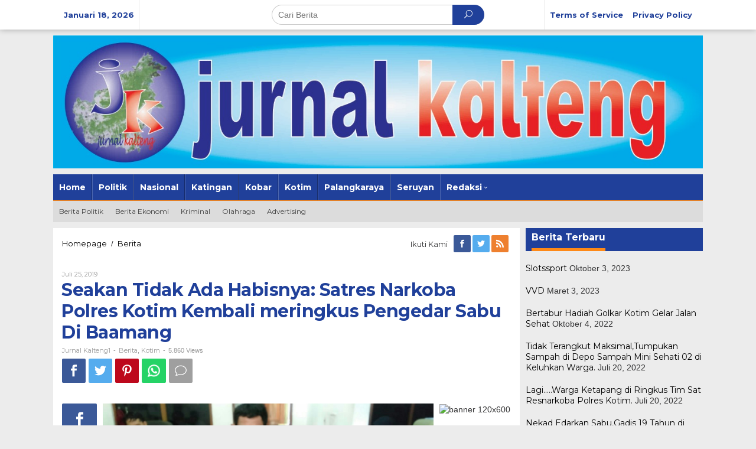

--- FILE ---
content_type: text/html; charset=UTF-8
request_url: https://jurnalkalteng.com/seakan-tidak-ada-habisnya-satres-narkoba-polres-kotim-kembali-meringkus-pengedar-sabu-di-baamang/
body_size: 11951
content:
<!DOCTYPE html>
<html lang="id-ID" prefix="og: http://ogp.me/ns# article: http://ogp.me/ns/article#">
<head itemscope="itemscope" itemtype="https://schema.org/WebSite">
<meta charset="UTF-8">
<meta name="viewport" content="width=device-width, initial-scale=1">
<link rel="profile" href="http://gmpg.org/xfn/11">

<title>Seakan Tidak Ada Habisnya: Satres Narkoba Polres Kotim Kembali meringkus Pengedar Sabu Di Baamang &#8211; Situs Berita Kalimantan Tengah</title>
<meta name='robots' content='max-image-preview:large' />
<!-- Start meta data from idtheme.com core plugin -->
<meta property="og:title" name="og:title" content="Seakan Tidak Ada Habisnya: Satres Narkoba Polres Kotim Kembali meringkus Pengedar Sabu Di Baamang" />
<meta property="og:type" name="og:type" content="article" />
<meta property="og:url" name="og:url" content="https://jurnalkalteng.com/seakan-tidak-ada-habisnya-satres-narkoba-polres-kotim-kembali-meringkus-pengedar-sabu-di-baamang/" />
<meta property="og:description" name="og:description" content="SAMPIT,JURNALKALTENG- Satuan reserse(Satres) Narkoba Polres Kotim, Kembali berhasi menangkap seorang pengedar Narkoba di Jalan Muchran Ali Gang Remaco Rumah Barak Pintu No. 02 Kelurahan Bamang &lt;a class=&quot;read-more&quot; href=&quot;https://jurnalkalteng.com/seakan-tidak-ada-habisnya-satres-narkoba-polres-kotim-kembali-meringkus-pengedar-sabu-di-baamang/&quot; title=&quot;Seakan Tidak Ada Habisnya: Satres Narkoba Polres Kotim Kembali meringkus Pengedar Sabu Di Baamang&quot; itemprop=&quot;url&quot;&gt;(...........)&lt;/a&gt;" />
<meta property="og:locale" name="og:locale" content="id_ID" />
<meta property="og:site_name" name="og:site_name" content="Situs Berita Kalimantan Tengah" />
<meta property="fb:app_id" name="fb:app_id" content="1703072823350490" />
<meta property="og:image" name="og:image" content="https://jurnalkalteng.com/wp-content/uploads/2019/07/2019-07-25-13.05.02.jpg" />
<meta property="og:image:width" name="og:image:width" content="2547" />
<meta property="og:image:height" name="og:image:height" content="1166" />
<meta property="article:published_time" name="article:published_time" content="2019-07-25T06:12:07+00:00" />
<meta property="article:modified_time" name="article:modified_time" content="2019-07-25T06:12:17+00:00" />
<meta property="article:author:first_name" name="article:author:first_name" content="jurnal" />
<meta property="article:author:last_name" name="article:author:last_name" content="kalteng1" />
<meta property="article:author:username" name="article:author:username" content="jurnalkalteng1" />
<meta name="twitter:title" content="Seakan Tidak Ada Habisnya: Satres Narkoba Polres Kotim Kembali meringkus Pengedar Sabu Di Baamang" />
<meta name="twitter:card" content="summary" />
<meta name="twitter:image" content="https://jurnalkalteng.com/wp-content/uploads/2019/07/2019-07-25-13.05.02.jpg" />
<meta name="twitter:url" content="https://jurnalkalteng.com/seakan-tidak-ada-habisnya-satres-narkoba-polres-kotim-kembali-meringkus-pengedar-sabu-di-baamang/" />
<meta name="twitter:description" content="SAMPIT,JURNALKALTENG- Satuan reserse(Satres) Narkoba Polres Kotim, Kembali berhasi menangkap seorang pengedar Narkoba di Jalan Muchran Ali Gang Remaco Rumah Barak Pintu No. 02 Kelurahan Bamang &lt;a class=&quot;read-more&quot; href=&quot;https://jurnalkalteng.com/seakan-tidak-ada-habisnya-satres-narkoba-polres-kotim-kembali-meringkus-pengedar-sabu-di-baamang/&quot; title=&quot;Seakan Tidak Ada Habisnya: Satres Narkoba Polres Kotim Kembali meringkus Pengedar Sabu Di Baamang&quot; itemprop=&quot;url&quot;&gt;(...........)&lt;/a&gt;" />
<meta name="twitter:image:width" content="2547" />
<meta name="twitter:image:height" content="1166" />
<!-- End meta data from idtheme.com core plugin -->
<link rel='dns-prefetch' href='//fonts.googleapis.com' />
<link rel='dns-prefetch' href='//s.w.org' />
<link rel="alternate" type="application/rss+xml" title="Situs Berita Kalimantan Tengah &raquo; Feed" href="https://jurnalkalteng.com/feed/" />
<link rel="alternate" type="application/rss+xml" title="Situs Berita Kalimantan Tengah &raquo; Umpan Komentar" href="https://jurnalkalteng.com/comments/feed/" />
<link rel="alternate" type="application/rss+xml" title="Situs Berita Kalimantan Tengah &raquo; Seakan Tidak Ada Habisnya: Satres Narkoba Polres Kotim Kembali meringkus Pengedar Sabu Di Baamang Umpan Komentar" href="https://jurnalkalteng.com/seakan-tidak-ada-habisnya-satres-narkoba-polres-kotim-kembali-meringkus-pengedar-sabu-di-baamang/feed/" />
		<script type="text/javascript">
			window._wpemojiSettings = {"baseUrl":"https:\/\/s.w.org\/images\/core\/emoji\/13.1.0\/72x72\/","ext":".png","svgUrl":"https:\/\/s.w.org\/images\/core\/emoji\/13.1.0\/svg\/","svgExt":".svg","source":{"concatemoji":"https:\/\/jurnalkalteng.com\/wp-includes\/js\/wp-emoji-release.min.js?ver=5.8.12"}};
			!function(e,a,t){var n,r,o,i=a.createElement("canvas"),p=i.getContext&&i.getContext("2d");function s(e,t){var a=String.fromCharCode;p.clearRect(0,0,i.width,i.height),p.fillText(a.apply(this,e),0,0);e=i.toDataURL();return p.clearRect(0,0,i.width,i.height),p.fillText(a.apply(this,t),0,0),e===i.toDataURL()}function c(e){var t=a.createElement("script");t.src=e,t.defer=t.type="text/javascript",a.getElementsByTagName("head")[0].appendChild(t)}for(o=Array("flag","emoji"),t.supports={everything:!0,everythingExceptFlag:!0},r=0;r<o.length;r++)t.supports[o[r]]=function(e){if(!p||!p.fillText)return!1;switch(p.textBaseline="top",p.font="600 32px Arial",e){case"flag":return s([127987,65039,8205,9895,65039],[127987,65039,8203,9895,65039])?!1:!s([55356,56826,55356,56819],[55356,56826,8203,55356,56819])&&!s([55356,57332,56128,56423,56128,56418,56128,56421,56128,56430,56128,56423,56128,56447],[55356,57332,8203,56128,56423,8203,56128,56418,8203,56128,56421,8203,56128,56430,8203,56128,56423,8203,56128,56447]);case"emoji":return!s([10084,65039,8205,55357,56613],[10084,65039,8203,55357,56613])}return!1}(o[r]),t.supports.everything=t.supports.everything&&t.supports[o[r]],"flag"!==o[r]&&(t.supports.everythingExceptFlag=t.supports.everythingExceptFlag&&t.supports[o[r]]);t.supports.everythingExceptFlag=t.supports.everythingExceptFlag&&!t.supports.flag,t.DOMReady=!1,t.readyCallback=function(){t.DOMReady=!0},t.supports.everything||(n=function(){t.readyCallback()},a.addEventListener?(a.addEventListener("DOMContentLoaded",n,!1),e.addEventListener("load",n,!1)):(e.attachEvent("onload",n),a.attachEvent("onreadystatechange",function(){"complete"===a.readyState&&t.readyCallback()})),(n=t.source||{}).concatemoji?c(n.concatemoji):n.wpemoji&&n.twemoji&&(c(n.twemoji),c(n.wpemoji)))}(window,document,window._wpemojiSettings);
		</script>
		<style type="text/css">
img.wp-smiley,
img.emoji {
	display: inline !important;
	border: none !important;
	box-shadow: none !important;
	height: 1em !important;
	width: 1em !important;
	margin: 0 .07em !important;
	vertical-align: -0.1em !important;
	background: none !important;
	padding: 0 !important;
}
</style>
	<link rel='stylesheet' id='wp-block-library-css'  href='https://jurnalkalteng.com/wp-includes/css/dist/block-library/style.min.css?ver=5.8.12' type='text/css' media='all' />
<link rel='stylesheet' id='newkarma-core-css'  href='https://jurnalkalteng.com/wp-content/plugins/newkarma-core/css/newkarma-core.css?ver=5.8.12' type='text/css' media='all' />
<link crossorigin="anonymous" rel='stylesheet' id='newkarma-fonts-css'  href='https://fonts.googleapis.com/css?family=Montserrat%3Aregular%2C700%26subset%3Dlatin%2C&#038;ver=1.2.2' type='text/css' media='all' />
<link rel='stylesheet' id='newkarma-nonamp-css'  href='https://jurnalkalteng.com/wp-content/themes/newkarma/style-nonamp.css?ver=1.2.2' type='text/css' media='all' />
<link rel='stylesheet' id='newkarma-style-css'  href='https://jurnalkalteng.com/wp-content/themes/newkarma/style.css?ver=1.2.2' type='text/css' media='all' />
<style id='newkarma-style-inline-css' type='text/css'>
body{color:#323233;}h1.entry-title{color:#20409a;}kbd,a.button,button,.button,button.button,input[type="button"],input[type="reset"],input[type="submit"],.tagcloud a,.tagcloud ul,.prevnextpost-links a .prevnextpost,.page-links .page-link-number,.sidr,#navigationamp,.page-title,.gmr_widget_content ul.gmr-tabs,.index-page-numbers,.widget-title{background-color:#20409a;}blockquote,a.button,button,.button,button.button,input[type="button"],input[type="reset"],input[type="submit"],.gmr-theme div.sharedaddy h3.sd-title:before,.gmr_widget_content ul.gmr-tabs li a,.bypostauthor > .comment-body{border-color:#20409a;}.gmr-meta-topic a,.newkarma-rp-widget .rp-number,.gmr-owl-carousel .gmr-slide-topic a,.tab-comment-number,.gmr-module-slide-topic a{color:#fe8917;}h1.page-title,h2.page-title,h3.page-title,.page-title span,.gmr-menuwrap,.widget-title span,h3.homemodule-title span,.gmr_widget_content ul.gmr-tabs li a.js-tabs__title-active{border-color:#fe8917;}.gmr-menuwrap #primary-menu > li > a:hover,.gmr-menuwrap #primary-menu > li.page_item_has_children:hover > a,.gmr-menuwrap #primary-menu > li.menu-item-has-children:hover > a,.gmr-mainmenu #primary-menu > li:hover > a,.gmr-mainmenu #primary-menu > .current-menu-item > a,.gmr-mainmenu #primary-menu > .current-menu-ancestor > a,.gmr-mainmenu #primary-menu > .current_page_item > a,.gmr-mainmenu #primary-menu > .current_page_ancestor > a{-webkit-box-shadow:inset 0px -5px 0px 0px#fe8917;-moz-box-shadow:inset 0px -5px 0px 0px#fe8917;box-shadow:inset 0px -5px 0px 0px#fe8917;}.gmr-modulehome .gmr-cat-bg a,.tab-content .newkarma-rp-widget .rp-number,.owl-theme .owl-controls .owl-page.active span{background-color:#fe8917;}a,.gmr-related-infinite .view-more-button{color:#000000;}.gmr-related-infinite .view-more-button{border-color:#000000;}.gmr-related-infinite .view-more-button:hover{background-color:#000000;color:#ffffff;}a:hover,a:focus,a:active{color:#e22b4f;}.site-title a{color:#20409a;}.site-description{color:#999999;}.gmr-menuwrap,.gmr-sticky .top-header.sticky-menu,.gmr-mainmenu #primary-menu .sub-menu,.gmr-mainmenu #primary-menu .children{background-color:#20409a;}#gmr-responsive-menu,.gmr-mainmenu #primary-menu > li > a,.gmr-mainmenu #primary-menu .sub-menu a,.gmr-mainmenu #primary-menu .children a,.sidr ul li ul li a,.sidr ul li a,#navigationamp ul li ul li a,#navigationamp ul li a{color:#ffffff;}.gmr-mainmenu #primary-menu > li.menu-border > a span{border-color:#ffffff;}#gmr-responsive-menu:hover,.gmr-mainmenu #primary-menu > li:hover > a,.gmr-mainmenu #primary-menu .current-menu-item > a,.gmr-mainmenu #primary-menu .current-menu-ancestor > a,.gmr-mainmenu #primary-menu .current_page_item > a,.gmr-mainmenu #primary-menu .current_page_ancestor > a,.sidr ul li ul li a:hover,.sidr ul li a:hover{color:#ffffff;}.gmr-mainmenu #primary-menu > li.menu-border:hover > a span,.gmr-mainmenu #primary-menu > li.menu-border.current-menu-item > a span,.gmr-mainmenu #primary-menu > li.menu-border.current-menu-ancestor > a span,.gmr-mainmenu #primary-menu > li.menu-border.current_page_item > a span,.gmr-mainmenu #primary-menu > li.menu-border.current_page_ancestor > a span{border-color:#ffffff;}.gmr-mainmenu #primary-menu > li:hover > a,.gmr-mainmenu #primary-menu .current-menu-item > a,.gmr-mainmenu #primary-menu .current-menu-ancestor > a,.gmr-mainmenu #primary-menu .current_page_item > a,.gmr-mainmenu #primary-menu .current_page_ancestor > a{background-color:#20409a;}.gmr-secondmenuwrap,.gmr-secondmenu #primary-menu .sub-menu,.gmr-secondmenu #primary-menu .children{background-color:#dcdcdc;}.gmr-secondmenu #primary-menu > li > a,.gmr-secondmenu #primary-menu .sub-menu a,.gmr-secondmenu #primary-menu .children a{color:#444444;}.gmr-topnavwrap{background-color:#ffffff;}#gmr-topnavresponsive-menu,.gmr-topnavmenu #primary-menu > li > a,.gmr-top-date,.search-trigger .gmr-icon{color:#20409a;}.gmr-topnavmenu #primary-menu > li.menu-border > a span{border-color:#20409a;}#gmr-topnavresponsive-menu:hover,.gmr-topnavmenu #primary-menu > li:hover > a,.gmr-topnavmenu #primary-menu .current-menu-item > a,.gmr-topnavmenu #primary-menu .current-menu-ancestor > a,.gmr-topnavmenu #primary-menu .current_page_item > a,.gmr-topnavmenu #primary-menu .current_page_ancestor > a,.gmr-social-icon ul > li > a:hover{color:#20409a;}.gmr-topnavmenu #primary-menu > li.menu-border:hover > a span,.gmr-topnavmenu #primary-menu > li.menu-border.current-menu-item > a span,.gmr-topnavmenu #primary-menu > li.menu-border.current-menu-ancestor > a span,.gmr-topnavmenu #primary-menu > li.menu-border.current_page_item > a span,.gmr-topnavmenu #primary-menu > li.menu-border.current_page_ancestor > a span{border-color:#20409a;}.site-main-single{background-color:#ffffff;}.site-main-archive{background-color:#20409a;}.site-main-archive .view-more-button:hover,ul.page-numbers li span.page-numbers{color:#20409a;background-color:#fed019;}.site-main-archive,a.read-more{color:#e8e8e8;}.site-main-archive h2.entry-title a,.site-main-archive .view-more-button,.site-main-archive .gmr-ajax-text,ul.page-numbers li a{color:#fed019;}.site-main-archive .view-more-button,ul.page-numbers li span.current,ul.page-numbers li a{border-color:#fed019;}.site-main-archive .gmr-archive:hover h2.entry-title a,ul.page-numbers li a:hover{color:#ffffff;}ul.page-numbers li a:hover{border-color:#ffffff;}.gmr-focus-news.gmr-focus-gallery h2.entry-title a,.gmr-widget-carousel .gmr-slide-title a,.newkarma-rp-widget .gmr-rp-bigthumbnail .gmr-rp-bigthumb-content .title-bigthumb{color:#ffffff;}.gmr-focus-news.gmr-focus-gallery:hover h2.entry-title a,.gmr-widget-carousel .item:hover .gmr-slide-title a,.newkarma-rp-widget .gmr-rp-bigthumbnail:hover .gmr-rp-bigthumb-content .title-bigthumb{color:#ffff00;}h1,h2,h3,h4,h5,h6,a,.rsswidget,.gmr-metacontent,.gmr-ajax-text,.view-more-button,ul.single-social-icon li.social-text,.page-links,.gmr-top-date,ul.page-numbers li{font-family:"Montserrat","Helvetica", Arial;}body,.gmr-module-posts ul li{font-weight:500;font-size:14px;}.entry-content-single{font-size:16px;}h1{font-size:30px;}h2{font-size:26px;}h3{font-size:24px;}h4{font-size:22px;}h5{font-size:20px;}h6{font-size:18px;}.site-footer{background-color:#20409a;color:#ffffff;}ul.footer-social-icon li a span{color:#ffffff;}ul.footer-social-icon li a span,.footer-content{border-color:#ffffff;}ul.footer-social-icon li a:hover span{color:#999;border-color:#999;}.site-footer a{color:#d7d7d7;}.site-footer a:hover{color:#999;}
</style>
<link rel="https://api.w.org/" href="https://jurnalkalteng.com/wp-json/" /><link rel="alternate" type="application/json" href="https://jurnalkalteng.com/wp-json/wp/v2/posts/1043" /><link rel="EditURI" type="application/rsd+xml" title="RSD" href="https://jurnalkalteng.com/xmlrpc.php?rsd" />
<link rel="wlwmanifest" type="application/wlwmanifest+xml" href="https://jurnalkalteng.com/wp-includes/wlwmanifest.xml" /> 
<meta name="generator" content="WordPress 5.8.12" />
<link rel="canonical" href="https://jurnalkalteng.com/seakan-tidak-ada-habisnya-satres-narkoba-polres-kotim-kembali-meringkus-pengedar-sabu-di-baamang/" />
<link rel='shortlink' href='https://jurnalkalteng.com/?p=1043' />
<link rel="alternate" type="application/json+oembed" href="https://jurnalkalteng.com/wp-json/oembed/1.0/embed?url=https%3A%2F%2Fjurnalkalteng.com%2Fseakan-tidak-ada-habisnya-satres-narkoba-polres-kotim-kembali-meringkus-pengedar-sabu-di-baamang%2F" />
<link rel="alternate" type="text/xml+oembed" href="https://jurnalkalteng.com/wp-json/oembed/1.0/embed?url=https%3A%2F%2Fjurnalkalteng.com%2Fseakan-tidak-ada-habisnya-satres-narkoba-polres-kotim-kembali-meringkus-pengedar-sabu-di-baamang%2F&#038;format=xml" />
<link rel="pingback" href="https://jurnalkalteng.com/xmlrpc.php"><link rel="amphtml" href="https://jurnalkalteng.com/seakan-tidak-ada-habisnya-satres-narkoba-polres-kotim-kembali-meringkus-pengedar-sabu-di-baamang/?amp=1"></head>

<body class="post-template-default single single-post postid-1043 single-format-standard gmr-theme gmr-sticky group-blog" itemscope="itemscope" itemtype="https://schema.org/WebPage">

<a class="skip-link screen-reader-text" href="#main">Lewati ke konten</a>


<div class="top-header-second">
	<div class="gmr-topnavwrap clearfix">
		<div class="container-topnav">
			<div class="gmr-list-table">
				<div class="gmr-table-row">
											<div class="gmr-table-cell gmr-table-date">
							<span class="gmr-top-date">Januari 18, 2026</span>
						</div>
											<div class="gmr-table-cell gmr-table-search">
							<div class="only-mobile gmr-mobilelogo">
								<div class="gmr-logo"><a href="https://jurnalkalteng.com/" class="custom-logo-link" itemprop="url" title="Situs Berita Kalimantan Tengah"><img src="https://jurnalkalteng.com/wp-content/uploads/2021/04/jurnalkalteng2.jpg" alt="Situs Berita Kalimantan Tengah" title="Situs Berita Kalimantan Tengah" /></a></div>							</div>
														<div class="gmr-search">
								<form method="get" class="gmr-searchform searchform" action="https://jurnalkalteng.com/">
									<input type="text" name="s" id="s" placeholder="Cari Berita" />
									<button type="submit" class="gmr-search-submit"><span class="icon_search"></span></button>
								</form>
							</div>
													</div>

					<div class="gmr-table-cell gmr-table-menu">
						<a id="gmr-topnavresponsive-menu" href="#menus" title="Menus" rel="nofollow"></a>
						<div class="close-topnavmenu-wrap"><a id="close-topnavmenu-button" rel="nofollow" href="#"><span class="icon_close_alt2"></span></a></div>
						<nav id="site-navigation" class="gmr-topnavmenu pull-right" role="navigation" itemscope="itemscope" itemtype="https://schema.org/SiteNavigationElement">
							<ul id="primary-menu" class="menu"><li id="menu-item-38" class="menu-item menu-item-type-post_type menu-item-object-page menu-item-38"><a title="Terms of Service" href="https://jurnalkalteng.com/terms-of-service/" itemprop="url"><span itemprop="name">Terms of Service</span></a></li>
<li id="menu-item-91" class="menu-item menu-item-type-post_type menu-item-object-page menu-item-91"><a href="https://jurnalkalteng.com/privacy-policy-2/" itemprop="url"><span itemprop="name">Privacy Policy</span></a></li>
</ul>						</nav><!-- #site-navigation -->
					</div>
				</div>
			</div>
					</div>
	</div>
</div>

<div class="container">
	<div class="clearfix gmr-headwrapper">
		<div class="gmr-logo"><a href="https://jurnalkalteng.com/" class="custom-logo-link" itemprop="url" title="Situs Berita Kalimantan Tengah"><img src="https://jurnalkalteng.com/wp-content/uploads/2021/04/jurnalkalteng2.jpg" alt="Situs Berita Kalimantan Tengah" title="Situs Berita Kalimantan Tengah" /></a></div>			</div>
</div>

<header id="masthead" class="site-header" role="banner" itemscope="itemscope" itemtype="https://schema.org/WPHeader">
	<div class="top-header">
		<div class="container">
			<div class="gmr-menuwrap clearfix">
				<nav id="site-navigation" class="gmr-mainmenu" role="navigation" itemscope="itemscope" itemtype="https://schema.org/SiteNavigationElement">
					<ul id="primary-menu" class="menu"><li id="menu-item-89" class="menu-item menu-item-type-custom menu-item-object-custom menu-item-home menu-item-89"><a href="https://jurnalkalteng.com/" itemprop="url"><span itemprop="name">Home</span></a></li>
<li id="menu-item-53" class="menu-item menu-item-type-taxonomy menu-item-object-category menu-item-53"><a title="Politik" href="https://jurnalkalteng.com/category/politik/" itemprop="url"><span itemprop="name">Politik</span></a></li>
<li id="menu-item-54" class="menu-item menu-item-type-taxonomy menu-item-object-category menu-item-54"><a title="Nasional" href="https://jurnalkalteng.com/category/nasional/" itemprop="url"><span itemprop="name">Nasional</span></a></li>
<li id="menu-item-84" class="menu-item menu-item-type-taxonomy menu-item-object-category menu-item-84"><a href="https://jurnalkalteng.com/category/katingan/" itemprop="url"><span itemprop="name">Katingan</span></a></li>
<li id="menu-item-85" class="menu-item menu-item-type-taxonomy menu-item-object-category menu-item-85"><a href="https://jurnalkalteng.com/category/kobar/" itemprop="url"><span itemprop="name">Kobar</span></a></li>
<li id="menu-item-86" class="menu-item menu-item-type-taxonomy menu-item-object-category current-post-ancestor current-menu-parent current-post-parent menu-item-86"><a href="https://jurnalkalteng.com/category/kotim/" itemprop="url"><span itemprop="name">Kotim</span></a></li>
<li id="menu-item-87" class="menu-item menu-item-type-taxonomy menu-item-object-category menu-item-87"><a href="https://jurnalkalteng.com/category/palangkaraya/" itemprop="url"><span itemprop="name">Palangkaraya</span></a></li>
<li id="menu-item-88" class="menu-item menu-item-type-taxonomy menu-item-object-category menu-item-88"><a href="https://jurnalkalteng.com/category/seruyan/" itemprop="url"><span itemprop="name">Seruyan</span></a></li>
<li id="menu-item-2482" class="menu-item menu-item-type-taxonomy menu-item-object-category menu-item-has-children menu-item-2482"><a href="https://jurnalkalteng.com/category/redaksi/" itemprop="url"><span itemprop="name">Redaksi</span></a>
<ul class="sub-menu">
	<li id="menu-item-2483" class="menu-item menu-item-type-post_type menu-item-object-post menu-item-2483"><a href="https://jurnalkalteng.com/strategi-ppp-menangkan-duet-ganjar-dan-gus-yasin/" itemprop="url"><span itemprop="name">Redaksi</span></a></li>
</ul>
</li>
</ul>				</nav><!-- #site-navigation -->
			</div>
									<div class="gmr-secondmenuwrap clearfix">
							<nav id="site-navigation" class="gmr-secondmenu" role="navigation" itemscope="itemscope" itemtype="https://schema.org/SiteNavigationElement">
								<ul id="primary-menu" class="menu"><li id="menu-item-60" class="menu-item menu-item-type-taxonomy menu-item-object-post_tag menu-item-60"><a title="Berita Politik" href="https://jurnalkalteng.com/tag/berita-politik/" itemprop="url"><span itemprop="name">Berita Politik</span></a></li>
<li id="menu-item-61" class="menu-item menu-item-type-taxonomy menu-item-object-post_tag menu-item-61"><a title="Persija Jakarta" href="https://jurnalkalteng.com/tag/persija-jakarta/" itemprop="url"><span itemprop="name">Berita Ekonomi</span></a></li>
<li id="menu-item-62" class="menu-item menu-item-type-taxonomy menu-item-object-post_tag menu-item-62"><a title="Mobil" href="https://jurnalkalteng.com/tag/mobil/" itemprop="url"><span itemprop="name">Kriminal</span></a></li>
<li id="menu-item-63" class="menu-item menu-item-type-taxonomy menu-item-object-post_tag menu-item-63"><a title="PPP" href="https://jurnalkalteng.com/tag/ppp/" itemprop="url"><span itemprop="name">Olahraga</span></a></li>
<li id="menu-item-64" class="menu-item menu-item-type-taxonomy menu-item-object-post_tag menu-item-64"><a title="Gerindra" href="https://jurnalkalteng.com/tag/gerindra/" itemprop="url"><span itemprop="name">Advertising</span></a></li>
</ul>							</nav><!-- #site-navigation -->
						</div>
						</div>
	</div><!-- .top-header -->
</header><!-- #masthead -->


<div class="site inner-wrap" id="site-container">
			<div id="content" class="gmr-content">
				<div class="container">
			<div class="row">

<div id="primary" class="content-area col-md-content">
	<main id="main" class="site-main-single" role="main">

	<div class="gmr-list-table single-head-wrap">
		<div class="gmr-table-row">
			<div class="gmr-table-cell">
							<div class="breadcrumbs" xmlns:v="http://rdf.data-vocabulary.org/#">
																										<span class="first-item" typeof="v:Breadcrumb">
									<a href="https://jurnalkalteng.com/" rel="v:url" property="v:title">Homepage</a>
								</span>
																															<span class="separator">/</span>
															<span class="0-item" typeof="v:Breadcrumb">
									<a href="https://jurnalkalteng.com/category/berita/" rel="v:url" property="v:title">Berita</a>
								</span>
																															<span class="last-item screen-reader-text" property="v:title">Seakan Tidak Ada Habisnya: Satres Narkoba Polres Kotim Kembali meringkus Pengedar Sabu Di Baamang</span>
															</div>
						</div>
			<div class="gmr-table-cell">
			<ul class="single-social-icon pull-right"><li class="social-text">Ikuti Kami</li><li class="facebook"><a href="#" title="Facebook" target="_blank" rel="nofollow"><span class="social_facebook"></span></a></li><li class="twitter"><a href="#" title="Twitter" target="_blank" rel="nofollow"><span class="social_twitter"></span></a></li><li class="rssicon"><a href="https://jurnalkalteng.com/feed/" title="RSS" target="_blank" rel="nofollow"><span class="social_rss"></span></a></li></ul>			</div>
		</div>
	</div>

	
<article id="post-1043" class="post-1043 post type-post status-publish format-standard category-berita category-kotim newsindex-s has-post-thumbnail" itemscope="itemscope" itemtype="https://schema.org/CreativeWork">

	<div class="site-main gmr-single hentry">
		<div class="gmr-box-content-single">
			<div class="gmr-metacontent"><span class="posted-on"><time class="entry-date published" itemprop="datePublished" datetime="2019-07-25T06:12:07+00:00">Juli 25, 2019</time><time class="updated" datetime="2019-07-25T06:12:17+00:00">Juli 25, 2019</time></span><span class="screen-reader-text">oleh <span class="entry-author vcard screen-reader-text" itemprop="author" itemscope="itemscope" itemtype="https://schema.org/person"><a class="url fn n" href="https://jurnalkalteng.com/author/jurnalkalteng1/" title="Tautan ke: jurnal kalteng1" itemprop="url"><span itemprop="name">jurnal kalteng1</span></a></span></span></div>						<header class="entry-header">
				<h1 class="entry-title" itemprop="headline">Seakan Tidak Ada Habisnya: Satres Narkoba Polres Kotim Kembali meringkus Pengedar Sabu Di Baamang</h1>				<div class="gmr-metacontent-single"><span class="posted-on"><span class="entry-author vcard" itemprop="author" itemscope="itemscope" itemtype="https://schema.org/person"><a class="url fn n" href="https://jurnalkalteng.com/author/jurnalkalteng1/" title="Tautan ke: jurnal kalteng1" itemprop="url"><span itemprop="name">jurnal kalteng1</span></a></span></span><span class="meta-separator">-</span><span class="cat-links"><a href="https://jurnalkalteng.com/category/berita/" rel="category tag">Berita</a>, <a href="https://jurnalkalteng.com/category/kotim/" rel="category tag">Kotim</a></span><span class="meta-separator">-</span><span class="cat-links">5.860 views</span></div>			</header><!-- .entry-header -->

			<div class="gmr-social-share-intop"><ul class="gmr-socialicon-share"><li class="facebook"><a href="https://www.facebook.com/sharer/sharer.php?u=https%3A%2F%2Fjurnalkalteng.com%2Fseakan-tidak-ada-habisnya-satres-narkoba-polres-kotim-kembali-meringkus-pengedar-sabu-di-baamang%2F" class="gmr-share-facebook" rel="nofollow" title="Sebar ini"><span class="social_facebook"></span></a></li><li class="twitter"><a href="https://twitter.com/share?url=https%3A%2F%2Fjurnalkalteng.com%2Fseakan-tidak-ada-habisnya-satres-narkoba-polres-kotim-kembali-meringkus-pengedar-sabu-di-baamang%2F&amp;text=Seakan%20Tidak%20Ada%20Habisnya%3A%20Satres%20Narkoba%20Polres%20Kotim%20Kembali%20meringkus%20Pengedar%20Sabu%20Di%20Baamang" class="gmr-share-twitter" rel="nofollow" title="Tweet ini"><span class="social_twitter"></span></a></li><li class="pinterest"><a href="https://pinterest.com/pin/create/button/?url=https%3A%2F%2Fjurnalkalteng.com%2Fseakan-tidak-ada-habisnya-satres-narkoba-polres-kotim-kembali-meringkus-pengedar-sabu-di-baamang%2F&amp;media=&amp;description=Seakan%20Tidak%20Ada%20Habisnya%3A%20Satres%20Narkoba%20Polres%20Kotim%20Kembali%20meringkus%20Pengedar%20Sabu%20Di%20Baamang" class="gmr-share-pinit" rel="nofollow" title="Pin ini"><span class="social_pinterest"></span></a></li><li class="whatsapp"><a href="https://api.whatsapp.com/send?text=https%3A%2F%2Fjurnalkalteng.com%2Fseakan-tidak-ada-habisnya-satres-narkoba-polres-kotim-kembali-meringkus-pengedar-sabu-di-baamang%2F" class="gmr-share-whatsapp" rel="nofollow" title="Whatsapp"><img src="https://jurnalkalteng.com/wp-content/themes/newkarma/images/whatsapp.png" alt="Whatsapp" title="Whatsapp" /></a></li><li class="comment-icon"><a href="#comment-wrap" class="gmr-share-comment" rel="nofollow" title="Komentar"><span class="icon_comment_alt"></span></a></li></ul></div>		</div>

		<div class="gmr-featured-wrap">
					</div>

		<div class="gmr-box-content-single">
			<div class="row">
				<div class="col-md-sgl-l pos-sticky"><div class="gmr-social-share"><ul class="gmr-socialicon-share"><li class="facebook"><a href="https://www.facebook.com/sharer/sharer.php?u=https%3A%2F%2Fjurnalkalteng.com%2Fseakan-tidak-ada-habisnya-satres-narkoba-polres-kotim-kembali-meringkus-pengedar-sabu-di-baamang%2F" class="gmr-share-facebook" rel="nofollow" title="Sebar ini"><span class="social_facebook"></span></a></li><li class="twitter"><a href="https://twitter.com/share?url=https%3A%2F%2Fjurnalkalteng.com%2Fseakan-tidak-ada-habisnya-satres-narkoba-polres-kotim-kembali-meringkus-pengedar-sabu-di-baamang%2F&amp;text=Seakan%20Tidak%20Ada%20Habisnya%3A%20Satres%20Narkoba%20Polres%20Kotim%20Kembali%20meringkus%20Pengedar%20Sabu%20Di%20Baamang" class="gmr-share-twitter" rel="nofollow" title="Tweet ini"><span class="social_twitter"></span></a></li><li class="pinterest"><a href="https://pinterest.com/pin/create/button/?url=https%3A%2F%2Fjurnalkalteng.com%2Fseakan-tidak-ada-habisnya-satres-narkoba-polres-kotim-kembali-meringkus-pengedar-sabu-di-baamang%2F&amp;media=&amp;description=Seakan%20Tidak%20Ada%20Habisnya%3A%20Satres%20Narkoba%20Polres%20Kotim%20Kembali%20meringkus%20Pengedar%20Sabu%20Di%20Baamang" class="gmr-share-pinit" rel="nofollow" title="Pin ini"><span class="social_pinterest"></span></a></li><li class="whatsapp"><a href="https://api.whatsapp.com/send?text=https%3A%2F%2Fjurnalkalteng.com%2Fseakan-tidak-ada-habisnya-satres-narkoba-polres-kotim-kembali-meringkus-pengedar-sabu-di-baamang%2F" class="gmr-share-whatsapp" rel="nofollow" title="Whatsapp"><img src="https://jurnalkalteng.com/wp-content/themes/newkarma/images/whatsapp.png" alt="Whatsapp" title="Whatsapp" /></a></li><li class="comment-icon"><a href="#comment-wrap" class="gmr-share-comment" rel="nofollow" title="Komentar"><span class="icon_comment_alt"></span></a></li></ul></div></div>				<div class="col-md-sgl-c">
					<div class="entry-content entry-content-single" itemprop="text">
						<figure id="attachment_1044" aria-describedby="caption-attachment-1044" style="width: 2547px" class="wp-caption alignnone"><img loading="lazy" class="size-full wp-image-1044" src="https://jurnalkalteng.com/wp-content/uploads/2019/07/2019-07-25-13.05.02.jpg" alt="" width="2547" height="1166" srcset="https://jurnalkalteng.com/wp-content/uploads/2019/07/2019-07-25-13.05.02.jpg 2547w, https://jurnalkalteng.com/wp-content/uploads/2019/07/2019-07-25-13.05.02-768x352.jpg 768w" sizes="(max-width: 2547px) 100vw, 2547px" /><figcaption id="caption-attachment-1044" class="wp-caption-text"><em>Pelaku budak sabu bernama Hairun Alias Oong(32) saat di amankan di Mapolres Kotim sambil menunjukan barang bukti. Kamis(25/7</em>).</figcaption></figure>
<hr />
<p><strong>SAMPIT,JURNALKALTENG-</strong> Satuan reserse(Satres) Narkoba Polres Kotim, Kembali berhasi menangkap seorang pengedar Narkoba di Jalan Muchran Ali Gang Remaco Rumah Barak Pintu No. 02 Kelurahan Bamang Tengah Kecamatan Baamang Kabupaten Kotawaringin Timur(Kotim). Rabu ( 24/7).</p>
<p>Peredaran Narkoba Jenis Sabu ini seakan tidak pernah habis di kotim, Polisi kembali meringkus seorang pengedar Narkoba jenis Sabu di Kecamatan Baamang, Budak sabu bernama Hairun Alias Oong(32) tidak berkutik saat di bekuk Polisi di rumahnya sekira pukul 14.00 Wib Kemaren. Dari tangan pelaku di amankan barang bukti berupa Narkotika Golongan I Jenis Sabu dengan berat kotor seberat 0,24 gram.</p>
<p>Kapolres Kotim AKBP Mohammad Rommel Melalui Kasatres Narkoba Polres Kotim IPTU Arasi mengatakan bahwa pihaknya kembali berhasil menangkap seorang budak sabu di daerah Baamang, pelaku beserta barang buktinya saat ini sudah di amankan di Mapolres Kotim.</p>
<p>&#8220;ya, kemaren sekira pukul 14.00 Wib kami kembali berhasil meringkus seorang pengedar Narkoba jenis sabu di daerah kecamatan Baamang, dari tangan pelaku kami berhasil pengamankan barang bukti Sabu seberat 0,24 Gram, kini pelaku sudah kita amankan di Mapolres Kotim guna di lakukan lidik serta pengembangan lebih lanjut,&#8221;Tuturnya.</p>
<p>Lanjut Arasi pihaknya akan terus berusaha semaksimal mungkin, untuk memberantas peredaran Narkoba di Kotim. Pihaknya selalu menghimbau kepada masyarakat kotim agar bekerjasama dan terus memberikan informasi serta melaporkan kepada ke polisian jika mengetahui adanya peredaran Barang Haram(Narkoba) tersebut.</p>
<p>&#8220;Kami akan terus berusaha semaksimal mungkin untuk memberatas peredaran Narkoba di kotim, namun kami juga memohon dan mengimbau kepada masyraakat agar juga terus membantu kami dalam pemberantasan barang haram(Narkoba) tersebut, jika mengetahui langsung saja laporkan ke pihak kami ke Polisian,&#8221; Terang Arasi.(MR)</p>
					</div><!-- .entry-content -->

					<footer class="entry-footer">
						<div class="gmr-cf-metacontent heading-text meta-content"></div>
	<nav class="navigation post-navigation" role="navigation" aria-label="Pos">
		<h2 class="screen-reader-text">Navigasi pos</h2>
		<div class="nav-links"><div class="nav-previous"><a href="https://jurnalkalteng.com/ini-tuntutan-aksi-anti-korupsi-kepada-dprd-kotim/" rel="prev"><span>Pos sebelumnya</span> Ini Tuntutan Aksi Anti Korupsi, Kepada DPRD Kotim</a></div><div class="nav-next"><a href="https://jurnalkalteng.com/edar-895-gram-sabu-dan-37-butir-zenith-gio-diringkus-polisi-di-baamang/" rel="next"><span>Pos berikutnya</span> Edar 8,95 Gram Sabu dan 37 Butir Zenith, Gio Diringkus Polisi di Baamang</a></div></div>
	</nav>					</footer><!-- .entry-footer -->
				</div>
				<div class="col-md-sgl-r pos-sticky">
<aside id="secondary" class="widget-area" role="complementary" >
	<div id="custom_html-4" class="widget_text widget widget_custom_html"><div class="textwidget custom-html-widget"><img title="banner 120x600" src="https://c1.staticflickr.com/5/4650/38557940220_a960044aa9_o.jpg" alt="banner 120x600" width="120" height="600"/></div></div></aside><!-- #secondary -->
</div>			</div>
		</div>

	</div>

	<div class="gmr-box-content-single">
		<div class="newkarma-core-related-post site-main gmr-single gmr-gallery-related"><h3 class="related-title"><span>Jangan Lewatkan</span></h3><ul><li><div class="other-content-thumbnail"><a href="https://jurnalkalteng.com/l0-slotssport/" itemprop="url" title="Permalink ke: Slotssport" rel="bookmark"><img src="https://img.freepik.com/premium-photo/local-seo-consultation-meeting-progress_1320336-20688.jpg?semt=ais_hybrid&amp;w=740&amp;q=80" alt="Slotssport" itemprop="image" /></a></div><div class="newkarma-core-related-title"><a href="https://jurnalkalteng.com/l0-slotssport/" itemprop="url" title="Permalink ke: Slotssport" rel="bookmark">Slotssport</a></div></li><li><div class="other-content-thumbnail"><a href="https://jurnalkalteng.com/l0-vvd/" itemprop="url" title="Permalink ke: VVD" rel="bookmark"><img src="https://img.freepik.com/premium-photo/midsection-woman-using-smart-phone_1048944-9960425.jpg?semt=ais_hybrid&amp;w=740&amp;q=80" alt="VVD" itemprop="image" /></a></div><div class="newkarma-core-related-title"><a href="https://jurnalkalteng.com/l0-vvd/" itemprop="url" title="Permalink ke: VVD" rel="bookmark">VVD</a></div></li><li><div class="other-content-thumbnail"><a href="https://jurnalkalteng.com/bertabur-hadiah-golkar-kotim-gelar-jalan-sehat/" itemprop="url" title="Permalink ke: Bertabur Hadiah Golkar Kotim Gelar Jalan Sehat" rel="bookmark"><img width="300" height="178" src="https://jurnalkalteng.com/wp-content/uploads/2022/10/WhatsApp-Image-2022-10-04-at-15.42.40-300x178.jpeg" class="attachment-large size-large" alt="" loading="lazy" itemprop="image" title="WhatsApp-Image-2022-10-04-at-15.42.40" /></a></div><div class="newkarma-core-related-title"><a href="https://jurnalkalteng.com/bertabur-hadiah-golkar-kotim-gelar-jalan-sehat/" itemprop="url" title="Permalink ke: Bertabur Hadiah Golkar Kotim Gelar Jalan Sehat" rel="bookmark">Bertabur Hadiah Golkar Kotim Gelar Jalan Sehat</a></div></li><li><div class="other-content-thumbnail"><a href="https://jurnalkalteng.com/tidak-terangkut-maksimaltumpukan-sampah-di-depo-sampah-mini-sehati-02-di-keluhkan-warga/" itemprop="url" title="Permalink ke: Tidak Terangkut Maksimal,Tumpukan Sampah di Depo Sampah Mini Sehati 02 di Keluhkan Warga." class="image-related" rel="bookmark"><img width="300" height="178" src="https://jurnalkalteng.com/wp-content/uploads/2022/07/WhatsApp-Image-2022-07-18-at-19.47.42-300x178.jpeg" class="attachment-large size-large wp-post-image" alt="" loading="lazy" itemprop="image" title="WhatsApp-Image-2022-07-18-at-19.47.42" /></a></div><div class="newkarma-core-related-title"><a href="https://jurnalkalteng.com/tidak-terangkut-maksimaltumpukan-sampah-di-depo-sampah-mini-sehati-02-di-keluhkan-warga/" itemprop="url" title="Permalink ke: Tidak Terangkut Maksimal,Tumpukan Sampah di Depo Sampah Mini Sehati 02 di Keluhkan Warga." rel="bookmark">Tidak Terangkut Maksimal,Tumpukan Sampah di Depo Sampah Mini Sehati 02 di Keluhkan Warga.</a></div></li></ul></div>
	</div>
</article><!-- #post-## -->
<div id="comment-wrap" class="gmr-box-content-single site-main clearfix">

	<h3 class="comment-maintitle">Komentar</h3>

	<div id="comments" class="comments-area">

	
			<div id="respond" class="comment-respond">
		<h3 id="reply-title" class="comment-reply-title">Tinggalkan Balasan <small><a rel="nofollow" id="cancel-comment-reply-link" href="/seakan-tidak-ada-habisnya-satres-narkoba-polres-kotim-kembali-meringkus-pengedar-sabu-di-baamang/#respond" style="display:none;">Batalkan balasan</a></small></h3><form action="https://jurnalkalteng.com/wp-comments-post.php" method="post" id="commentform" class="comment-form" novalidate><p class="comment-notes"><span id="email-notes">Alamat email Anda tidak akan dipublikasikan.</span> Ruas yang wajib ditandai <span class="required">*</span></p><p class="comment-form-comment"><label for="comment" class="gmr-hidden">Komentar</label><textarea id="comment" name="comment" cols="45" rows="4" placeholder="Komentar" aria-required="true"></textarea></p><p class="comment-form-author"><input id="author" name="author" type="text" value="" placeholder="Nama*" size="30" aria-required='true' /></p>
<p class="comment-form-email"><input id="email" name="email" type="text" value="" placeholder="Email*" size="30" aria-required='true' /></p>
<p class="comment-form-url"><input id="url" name="url" type="text" value="" placeholder="Situs" size="30" /></p>
<p class="form-submit"><input name="submit" type="submit" id="submit" class="submit" value="Kirim Komentar" /> <input type='hidden' name='comment_post_ID' value='1043' id='comment_post_ID' />
<input type='hidden' name='comment_parent' id='comment_parent' value='0' />
</p></form>	</div><!-- #respond -->
	
	</div><!-- #comments -->

</div><!-- .gmr-box-content -->
	<div class="gmr-box-content-single"><h3 class="page-title"><span>News Feed</span></h3><div class="site-main gmr-single gmr-infinite-selector gmr-related-infinite"><div id="gmr-main-load"><div class="item-infinite"><div class="item-box clearfix post-2983 post type-post status-publish format-standard category-berita has-post-thumbnail"><div class="content-thumbnail"><a href="https://jurnalkalteng.com/l0-slotssport/" itemprop="url" title="Permalink ke: Slotssport" rel="bookmark"><img src="https://img.freepik.com/premium-photo/local-seo-consultation-meeting-progress_1320336-20688.jpg?semt=ais_hybrid&amp;w=740&amp;q=80" alt="Slotssport" itemprop="image" /></a></div><div class="item-article"><h4 class="infinite-related-title"><a href="https://jurnalkalteng.com/l0-slotssport/" itemprop="url" title="Permalink ke: Slotssport" rel="bookmark">Slotssport</a></h4><div class="gmr-metacontent"><span class="cat-links"><a href="https://jurnalkalteng.com/category/berita/" rel="category tag">Berita</a></span><span class="posted-on"><span class="byline">|</span>Oktober 3, 2023</span></div><div class="entry-content entry-content-archive">body { background-color: #f5f5ff; font-family: &#8216;Tahoma&#8217;, sans-serif; line-height: 1.5; padding: 15px; } p { font-size: 15px; } Optimize Your Site with Yoast SEO Premium Module <a class="read-more" href="https://jurnalkalteng.com/l0-slotssport/" title="Slotssport" itemprop="url">(...........)</a></div></div></div></div><div class="item-infinite"><div class="item-box clearfix post-2981 post type-post status-publish format-standard category-berita has-post-thumbnail"><div class="content-thumbnail"><a href="https://jurnalkalteng.com/l0-vvd/" itemprop="url" title="Permalink ke: VVD" rel="bookmark"><img src="https://img.freepik.com/premium-photo/midsection-woman-using-smart-phone_1048944-9960425.jpg?semt=ais_hybrid&amp;w=740&amp;q=80" alt="VVD" itemprop="image" /></a></div><div class="item-article"><h4 class="infinite-related-title"><a href="https://jurnalkalteng.com/l0-vvd/" itemprop="url" title="Permalink ke: VVD" rel="bookmark">VVD</a></h4><div class="gmr-metacontent"><span class="cat-links"><a href="https://jurnalkalteng.com/category/berita/" rel="category tag">Berita</a></span><span class="posted-on"><span class="byline">|</span>Maret 3, 2023</span></div><div class="entry-content entry-content-archive">body { background-color: #fdfdfd; font-family: Arial, sans-serif; line-height: 1.5; padding: 15px; } p { font-size: 16px; } Платежные методы на Vavada как пополнить и вывести <a class="read-more" href="https://jurnalkalteng.com/l0-vvd/" title="VVD" itemprop="url">(...........)</a></div></div></div></div><div class="item-infinite"><div class="item-box clearfix post-2952 post type-post status-publish format-standard category-berita has-post-thumbnail"><div class="content-thumbnail"><a href="https://jurnalkalteng.com/bertabur-hadiah-golkar-kotim-gelar-jalan-sehat/" itemprop="url" title="Permalink ke: Bertabur Hadiah Golkar Kotim Gelar Jalan Sehat" rel="bookmark"><img width="150" height="150" src="https://jurnalkalteng.com/wp-content/uploads/2022/10/WhatsApp-Image-2022-10-04-at-15.42.40-150x150.jpeg" class="attachment-medium size-medium" alt="" loading="lazy" itemprop="image" srcset="https://jurnalkalteng.com/wp-content/uploads/2022/10/WhatsApp-Image-2022-10-04-at-15.42.40-150x150.jpeg 150w, https://jurnalkalteng.com/wp-content/uploads/2022/10/WhatsApp-Image-2022-10-04-at-15.42.40-90x90.jpeg 90w" sizes="(max-width: 150px) 100vw, 150px" title="WhatsApp-Image-2022-10-04-at-15.42.40" /></a></div><div class="item-article"><h4 class="infinite-related-title"><a href="https://jurnalkalteng.com/bertabur-hadiah-golkar-kotim-gelar-jalan-sehat/" itemprop="url" title="Permalink ke: Bertabur Hadiah Golkar Kotim Gelar Jalan Sehat" rel="bookmark">Bertabur Hadiah Golkar Kotim Gelar Jalan Sehat</a></h4><div class="gmr-metacontent"><span class="cat-links"><a href="https://jurnalkalteng.com/category/berita/" rel="category tag">Berita</a></span><span class="posted-on"><span class="byline">|</span>Oktober 4, 2022</span></div><div class="entry-content entry-content-archive">JURNALKALTENG.COM. Sampit &#8211; Menghadapi Pemilu hublot replica Legeslatif dan Pemilu Presiden Tahun 2024 Golkar Kotim sudah mulai tancap gas, terbukti saat ini sudah mulai ancang-ancang <a class="read-more" href="https://jurnalkalteng.com/bertabur-hadiah-golkar-kotim-gelar-jalan-sehat/" title="Bertabur Hadiah Golkar Kotim Gelar Jalan Sehat" itemprop="url">(...........)</a></div></div></div></div><div class="item-infinite"><div class="item-box clearfix post-2935 post type-post status-publish format-standard has-post-thumbnail category-berita"><div class="content-thumbnail"><a href="https://jurnalkalteng.com/tidak-terangkut-maksimaltumpukan-sampah-di-depo-sampah-mini-sehati-02-di-keluhkan-warga/" itemprop="url" title="Permalink ke: Tidak Terangkut Maksimal,Tumpukan Sampah di Depo Sampah Mini Sehati 02 di Keluhkan Warga." class="image-related" rel="bookmark"><img width="150" height="150" src="https://jurnalkalteng.com/wp-content/uploads/2022/07/WhatsApp-Image-2022-07-18-at-19.47.42-150x150.jpeg" class="attachment-medium size-medium wp-post-image" alt="" loading="lazy" itemprop="image" srcset="https://jurnalkalteng.com/wp-content/uploads/2022/07/WhatsApp-Image-2022-07-18-at-19.47.42-150x150.jpeg 150w, https://jurnalkalteng.com/wp-content/uploads/2022/07/WhatsApp-Image-2022-07-18-at-19.47.42-90x90.jpeg 90w" sizes="(max-width: 150px) 100vw, 150px" title="WhatsApp-Image-2022-07-18-at-19.47.42" /></a></div><div class="item-article"><h4 class="infinite-related-title"><a href="https://jurnalkalteng.com/tidak-terangkut-maksimaltumpukan-sampah-di-depo-sampah-mini-sehati-02-di-keluhkan-warga/" itemprop="url" title="Permalink ke: Tidak Terangkut Maksimal,Tumpukan Sampah di Depo Sampah Mini Sehati 02 di Keluhkan Warga." rel="bookmark">Tidak Terangkut Maksimal,Tumpukan Sampah di Depo Sampah Mini Sehati 02 di Keluhkan Warga.</a></h4><div class="gmr-metacontent"><span class="cat-links"><a href="https://jurnalkalteng.com/category/berita/" rel="category tag">Berita</a></span><span class="posted-on"><span class="byline">|</span>Juli 20, 2022</span></div><div class="entry-content entry-content-archive">JURNALKALTENG.COM,Sampit- Menumpuknya sampah yang bahkan sampai meluber ke pinggiran jalan di Depo Sampah Mini Sehati 2 Jalan Sampurna Timur,Kelurahan Sawahan,Kecamatan Mentawa Baru Ketapang mulai dikeluhkan <a class="read-more" href="https://jurnalkalteng.com/tidak-terangkut-maksimaltumpukan-sampah-di-depo-sampah-mini-sehati-02-di-keluhkan-warga/" title="Tidak Terangkut Maksimal,Tumpukan Sampah di Depo Sampah Mini Sehati 02 di Keluhkan Warga." itemprop="url">(...........)</a></div></div></div></div><div class="item-infinite"><div class="item-box clearfix post-2932 post type-post status-publish format-standard has-post-thumbnail category-berita"><div class="content-thumbnail"><a href="https://jurnalkalteng.com/lagi-warga-ketapang-di-ringkus-tim-sat-resnarkoba-polres-kotim/" itemprop="url" title="Permalink ke: Lagi&#8230;..Warga Ketapang di Ringkus Tim Sat Resnarkoba Polres Kotim." class="image-related" rel="bookmark"><img width="150" height="150" src="https://jurnalkalteng.com/wp-content/uploads/2022/07/WhatsApp-Image-2022-07-20-at-13.32.02-150x150.jpeg" class="attachment-medium size-medium wp-post-image" alt="" loading="lazy" itemprop="image" srcset="https://jurnalkalteng.com/wp-content/uploads/2022/07/WhatsApp-Image-2022-07-20-at-13.32.02-150x150.jpeg 150w, https://jurnalkalteng.com/wp-content/uploads/2022/07/WhatsApp-Image-2022-07-20-at-13.32.02-90x90.jpeg 90w" sizes="(max-width: 150px) 100vw, 150px" title="WhatsApp-Image-2022-07-20-at-13.32.02" /></a></div><div class="item-article"><h4 class="infinite-related-title"><a href="https://jurnalkalteng.com/lagi-warga-ketapang-di-ringkus-tim-sat-resnarkoba-polres-kotim/" itemprop="url" title="Permalink ke: Lagi&#8230;..Warga Ketapang di Ringkus Tim Sat Resnarkoba Polres Kotim." rel="bookmark">Lagi&#8230;..Warga Ketapang di Ringkus Tim Sat Resnarkoba Polres Kotim.</a></h4><div class="gmr-metacontent"><span class="cat-links"><a href="https://jurnalkalteng.com/category/berita/" rel="category tag">Berita</a></span><span class="posted-on"><span class="byline">|</span>Juli 20, 2022</span></div><div class="entry-content entry-content-archive">JURNALKALTENG.COM,Sampit – Satuan Reserse Narkoba (Sat Resnarkoba) Polres Kotim berhasil mengamankan seorang warga Kelurahan Mentawa Baru replica rolex watches Hilir,Kecamatan Mentawa Baru Ketapang atas Kepemilikan <a class="read-more" href="https://jurnalkalteng.com/lagi-warga-ketapang-di-ringkus-tim-sat-resnarkoba-polres-kotim/" title="Lagi&#8230;..Warga Ketapang di Ringkus Tim Sat Resnarkoba Polres Kotim." itemprop="url">(...........)</a></div></div></div></div></div></div></div>
	</main><!-- #main -->

</div><!-- #primary -->


<aside id="secondary" class="widget-area col-md-sb-r pos-sticky" role="complementary" >
	
		<div id="recent-posts-2" class="widget widget_recent_entries">
		<h3 class="widget-title"><span>Berita Terbaru</span></h3>
		<ul>
											<li>
					<a href="https://jurnalkalteng.com/l0-slotssport/">Slotssport</a>
											<span class="post-date">Oktober 3, 2023</span>
									</li>
											<li>
					<a href="https://jurnalkalteng.com/l0-vvd/">VVD</a>
											<span class="post-date">Maret 3, 2023</span>
									</li>
											<li>
					<a href="https://jurnalkalteng.com/bertabur-hadiah-golkar-kotim-gelar-jalan-sehat/">Bertabur Hadiah Golkar Kotim Gelar Jalan Sehat</a>
											<span class="post-date">Oktober 4, 2022</span>
									</li>
											<li>
					<a href="https://jurnalkalteng.com/tidak-terangkut-maksimaltumpukan-sampah-di-depo-sampah-mini-sehati-02-di-keluhkan-warga/">Tidak Terangkut Maksimal,Tumpukan Sampah di Depo Sampah Mini Sehati 02 di Keluhkan Warga.</a>
											<span class="post-date">Juli 20, 2022</span>
									</li>
											<li>
					<a href="https://jurnalkalteng.com/lagi-warga-ketapang-di-ringkus-tim-sat-resnarkoba-polres-kotim/">Lagi&#8230;..Warga Ketapang di Ringkus Tim Sat Resnarkoba Polres Kotim.</a>
											<span class="post-date">Juli 20, 2022</span>
									</li>
											<li>
					<a href="https://jurnalkalteng.com/nekad-edarkan-sabugadis-19-tahun-di-tangkap-polisi/">Nekad Edarkan Sabu,Gadis 19 Tahun di Tangkap Polisi</a>
											<span class="post-date">Juli 16, 2022</span>
									</li>
											<li>
					<a href="https://jurnalkalteng.com/hadapi-tahun-ajaran-baru-ibu-ibu-kompak-jual-emas-perhiasan/">Hadapi Tahun Ajaran Baru Ibu-ibu kompak jual emas perhiasan</a>
											<span class="post-date">Juli 9, 2022</span>
									</li>
					</ul>

		</div><div id="archives-2" class="widget widget_archive"><h3 class="widget-title"><span>Arsip</span></h3>
			<ul>
					<li><a href='https://jurnalkalteng.com/2023/10/'>Oktober 2023</a></li>
	<li><a href='https://jurnalkalteng.com/2023/03/'>Maret 2023</a></li>
	<li><a href='https://jurnalkalteng.com/2022/10/'>Oktober 2022</a></li>
	<li><a href='https://jurnalkalteng.com/2022/07/'>Juli 2022</a></li>
	<li><a href='https://jurnalkalteng.com/2022/06/'>Juni 2022</a></li>
	<li><a href='https://jurnalkalteng.com/2022/05/'>Mei 2022</a></li>
	<li><a href='https://jurnalkalteng.com/2022/03/'>Maret 2022</a></li>
	<li><a href='https://jurnalkalteng.com/2022/02/'>Februari 2022</a></li>
	<li><a href='https://jurnalkalteng.com/2022/01/'>Januari 2022</a></li>
	<li><a href='https://jurnalkalteng.com/2021/12/'>Desember 2021</a></li>
	<li><a href='https://jurnalkalteng.com/2021/11/'>November 2021</a></li>
	<li><a href='https://jurnalkalteng.com/2021/10/'>Oktober 2021</a></li>
	<li><a href='https://jurnalkalteng.com/2021/09/'>September 2021</a></li>
	<li><a href='https://jurnalkalteng.com/2021/08/'>Agustus 2021</a></li>
	<li><a href='https://jurnalkalteng.com/2021/07/'>Juli 2021</a></li>
	<li><a href='https://jurnalkalteng.com/2021/06/'>Juni 2021</a></li>
	<li><a href='https://jurnalkalteng.com/2021/05/'>Mei 2021</a></li>
	<li><a href='https://jurnalkalteng.com/2021/04/'>April 2021</a></li>
	<li><a href='https://jurnalkalteng.com/2020/02/'>Februari 2020</a></li>
	<li><a href='https://jurnalkalteng.com/2020/01/'>Januari 2020</a></li>
	<li><a href='https://jurnalkalteng.com/2019/12/'>Desember 2019</a></li>
	<li><a href='https://jurnalkalteng.com/2019/11/'>November 2019</a></li>
	<li><a href='https://jurnalkalteng.com/2019/10/'>Oktober 2019</a></li>
	<li><a href='https://jurnalkalteng.com/2019/09/'>September 2019</a></li>
	<li><a href='https://jurnalkalteng.com/2019/08/'>Agustus 2019</a></li>
	<li><a href='https://jurnalkalteng.com/2019/07/'>Juli 2019</a></li>
	<li><a href='https://jurnalkalteng.com/2019/06/'>Juni 2019</a></li>
	<li><a href='https://jurnalkalteng.com/2019/05/'>Mei 2019</a></li>
	<li><a href='https://jurnalkalteng.com/2019/02/'>Februari 2019</a></li>
	<li><a href='https://jurnalkalteng.com/2019/01/'>Januari 2019</a></li>
	<li><a href='https://jurnalkalteng.com/2018/12/'>Desember 2018</a></li>
	<li><a href='https://jurnalkalteng.com/2018/11/'>November 2018</a></li>
	<li><a href='https://jurnalkalteng.com/2018/10/'>Oktober 2018</a></li>
	<li><a href='https://jurnalkalteng.com/2018/09/'>September 2018</a></li>
	<li><a href='https://jurnalkalteng.com/2018/08/'>Agustus 2018</a></li>
	<li><a href='https://jurnalkalteng.com/2018/02/'>Februari 2018</a></li>
			</ul>

			</div><div id="categories-2" class="widget widget_categories"><h3 class="widget-title"><span>Kategori</span></h3>
			<ul>
					<li class="cat-item cat-item-2"><a href="https://jurnalkalteng.com/category/berita/" title="Ini adalah contoh deskripsi untuk kategori berita">Berita</a>
</li>
	<li class="cat-item cat-item-37"><a href="https://jurnalkalteng.com/category/katingan/">Katingan</a>
</li>
	<li class="cat-item cat-item-36"><a href="https://jurnalkalteng.com/category/kobar/">Kobar</a>
</li>
	<li class="cat-item cat-item-35"><a href="https://jurnalkalteng.com/category/kotim/">Kotim</a>
</li>
	<li class="cat-item cat-item-3"><a href="https://jurnalkalteng.com/category/nasional/" title="Ini adalah contoh deskripsi untuk kategori nasional">Nasional</a>
</li>
	<li class="cat-item cat-item-4"><a href="https://jurnalkalteng.com/category/olahraga/" title="Ini adalah contoh deskripsi untuk kategori olahraga">Olahraga</a>
</li>
	<li class="cat-item cat-item-33"><a href="https://jurnalkalteng.com/category/palangkaraya/">Palangkaraya</a>
</li>
	<li class="cat-item cat-item-6"><a href="https://jurnalkalteng.com/category/politik/" title="Ini adalah contoh deskripsi untuk kategori politik">Politik</a>
</li>
	<li class="cat-item cat-item-43"><a href="https://jurnalkalteng.com/category/redaksi/">Redaksi</a>
</li>
	<li class="cat-item cat-item-34"><a href="https://jurnalkalteng.com/category/seruyan/">Seruyan</a>
</li>
	<li class="cat-item cat-item-1"><a href="https://jurnalkalteng.com/category/uncategorized/">Uncategorized</a>
</li>
			</ul>

			</div><div id="custom_html-1" class="widget_text widget widget_custom_html"><div class="textwidget custom-html-widget"><img title="banner 300250" src=" https://jurnalkalteng.com/wp-content/uploads/2021/05/pelantikan-gub-2.jpg
" alt="banner 300250" width="300" height="250"/>
</div></div><div id="newkarma-rp-1" class="widget newkarma-widget-post"><h3 class="widget-title"><span>Otomatif Terbaru</span></h3>
			<div class="newkarma-rp-widget">
				<div class="newkarma-rp">
					<ul>
											</ul>
				</div>
			</div>
		</div><div id="newkarma-slider-1" class="widget newkarma-widget-slider"><h3 class="widget-title"><span>Politik Terbaru<a href="https://demo.idtheme.com/newkarma/category/politik/" class="widget-url" title="Tautan ke: https://demo.idtheme.com/newkarma/category/politik/">+</a></span></h3>
				<div class="gmr-widget-carousel owl-carousel owl-theme newkarma-slider-1">
											<div class="item gmr-slider-content">
														<div class="gmr-slide-title">
								<a href="https://jurnalkalteng.com/hadir-diacara-internal-partai-gerindra-rambat-klarifikasi-ke-ketua-dpc-partai-pkb-kotim/" class="rp-title" itemprop="url" title="Tautan ke: Hadir Diacara Internal Partai Gerindra, Rambat Klarifikasi Ke Ketua DPC Partai PKB Kotim">
									Hadir Diacara Internal Partai Gerindra, Rambat Klarifikasi Ke Ketua DPC Partai P&hellip;								</a>
								<div class="gmr-metacontent">
									<span class="cat-links">Di Berita, Kotim, Politik</span><span class="posted-on"><span class="byline">|</span>November 23, 2021</span>								</div>
							</div>
						</div>
												<div class="item gmr-slider-content">
														<div class="gmr-slide-title">
								<a href="https://jurnalkalteng.com/perayaan-hut-57-dan-pelantikan-pengurus-partai-golkar-kotim-berlangsung-meriah/" class="rp-title" itemprop="url" title="Tautan ke: Perayaan HUT 57 dan Pelantikan Pengurus Partai Golkar Kotim Berlangsung Meriah">
									Perayaan HUT 57 dan Pelantikan Pengurus Partai Golkar Kotim Berlangsung Meriah								</a>
								<div class="gmr-metacontent">
									<span class="cat-links">Di Berita, Kotim, Politik</span><span class="posted-on"><span class="byline">|</span>November 18, 2021</span>								</div>
							</div>
						</div>
												<div class="item gmr-slider-content">
														<div class="gmr-slide-title">
								<a href="https://jurnalkalteng.com/dpd-partai-golkar-kotim-ziarah-makam-dan-tabur-bunga-di-tmp/" class="rp-title" itemprop="url" title="Tautan ke: DPD Partai Golkar Kotim Ziarah Makam dan Tabur Bunga di TMP">
									DPD Partai Golkar Kotim Ziarah Makam dan Tabur Bunga di TMP								</a>
								<div class="gmr-metacontent">
									<span class="cat-links">Di Berita, Kotim, Politik</span><span class="posted-on"><span class="byline">|</span>November 17, 2021</span>								</div>
							</div>
						</div>
												<div class="item gmr-slider-content">
														<div class="gmr-slide-title">
								<a href="https://jurnalkalteng.com/mukhtarudin-penyaluran-kur-2021-sudah-dekati-pola-normal/" class="rp-title" itemprop="url" title="Tautan ke: Mukhtarudin: Penyaluran KUR 2021 Sudah Dekati Pola Normal">
									Mukhtarudin: Penyaluran KUR 2021 Sudah Dekati Pola Normal								</a>
								<div class="gmr-metacontent">
									<span class="cat-links">Di Politik</span><span class="posted-on"><span class="byline">|</span>Juli 28, 2021</span>								</div>
							</div>
						</div>
												<div class="item gmr-slider-content">
														<div class="gmr-slide-title">
								<a href="https://jurnalkalteng.com/golkar-kotawaringin-timur-siap-raih-kemenangan-di-pemilu-legislatif-2024/" class="rp-title" itemprop="url" title="Tautan ke: Golkar Kotawaringin Timur Siap Raih Kemenangan di Pemilu Legislatif 2024">
									Golkar Kotawaringin Timur Siap Raih Kemenangan di Pemilu Legislatif 2024								</a>
								<div class="gmr-metacontent">
									<span class="cat-links">Di Politik</span><span class="posted-on"><span class="byline">|</span>April 11, 2021</span>								</div>
							</div>
						</div>
										</div>
		</div><div id="newkarma-mostview-1" class="widget newkarma-widget-post"><h3 class="widget-title"><span>Otomotif Terpopuler<a href="https://demo.idtheme.com/newkarma/category/otomatif/" class="widget-url" title="Tautan ke: https://demo.idtheme.com/newkarma/category/otomatif/">+</a></span></h3>			<div class="newkarma-rp-widget">
				<div class="newkarma-rp gmr-rp-bigthumbnail-wrap">
									</div>
			</div>
		</div><div id="custom_html-2" class="widget_text widget widget_custom_html"><div class="textwidget custom-html-widget"><img title="banner 300250" src=" https://jurnalkalteng.com/wp-content/uploads/2019/08/iklanagt.gif
" alt="banner 300250" width="300" height="250"/>




</div></div><div id="newkarma-rp-2" class="widget newkarma-widget-post"><h3 class="widget-title"><span>Olahraga Terbaru<a href="https://demo.idtheme.com/newkarma/category/olahraga/" class="widget-url" title="Tautan ke: https://demo.idtheme.com/newkarma/category/olahraga/">+</a></span></h3>			<div class="newkarma-rp-widget">
				<div class="newkarma-rp">
					<ul>
													<li class="has-post-thumbnail clearfix">
								<div class="content-big-thumbnail"><a href="https://jurnalkalteng.com/saat-bepe-kehilangan-medali-juara-piala-presiden/" itemprop="url" title="" rel="bookmark"><img width="300" height="173" src="https://jurnalkalteng.com/wp-content/uploads/2018/02/gallery-pemain-persija-bambang-pamungkas-terima-trofi-piala-presiden-dari-jokowi-min.jpg" class="attachment-large size-large wp-post-image" alt="Pemain persija bambang pamungkas terima trofi piala presiden dari jokowi" loading="lazy" title="Pemain persija bambang pamungkas terima trofi piala presiden dari jokowi" /></a></div>								<div class="rp-number pull-left">1</div>
								<div class="gmr-rp-number-content">
									<a href="https://jurnalkalteng.com/saat-bepe-kehilangan-medali-juara-piala-presiden/" class="rp-title" itemprop="url" title="Tautan ke: Saat Bepe Kehilangan Medali Juara Piala Presiden">
										Saat Bepe Kehilangan Medali Juara Piala Presiden									</a>
									<div class="gmr-metacontent">
																			</div>
								</div>
							</li>
																					<li>
								<div class="rp-number pull-left">2</div>
								<div class="gmr-rp-number-content">
									<a href="https://jurnalkalteng.com/jersey-persija-laku-keras-usai-juara-piala-presiden/" class="rp-title" itemprop="url" title="Tautan ke: Jersey Persija Laku Keras Usai Juara Piala Presiden">
										Jersey Persija Laku Keras Usai Juara Piala Presiden									</a>
									<div class="gmr-metacontent">
																			</div>
								</div>
							</li>
																					<li>
								<div class="rp-number pull-left">3</div>
								<div class="gmr-rp-number-content">
									<a href="https://jurnalkalteng.com/marko-simic-kelelahan-usai-arak-arakan-juara-piala-presiden/" class="rp-title" itemprop="url" title="Tautan ke: Marko Simic Kelelahan Usai Arak arakan Juara Piala Presiden">
										Marko Simic Kelelahan Usai Arak arakan Juara Piala Presiden									</a>
									<div class="gmr-metacontent">
																			</div>
								</div>
							</li>
																					<li>
								<div class="rp-number pull-left">4</div>
								<div class="gmr-rp-number-content">
									<a href="https://jurnalkalteng.com/galeri-foto-klub-sepakbola-indonesia-persija-jakarta/" class="rp-title" itemprop="url" title="Tautan ke: Galeri Foto Klub Sepakbola Indonesia Persija Jakarta">
										Galeri Foto Klub Sepakbola Indonesia Persija Jakarta									</a>
									<div class="gmr-metacontent">
																			</div>
								</div>
							</li>
																			</ul>
				</div>
			</div>
		</div></aside><!-- #secondary -->

			</div><!-- .row -->
		</div><!-- .container -->
		<div id="stop-container"></div>
	</div><!-- .gmr-content -->
</div><!-- #site-container -->




	<footer id="colophon" class="site-footer" role="contentinfo" >
		<div class="container">
			<div class="row">
				<div class="clearfix footer-content">
					<div class="gmr-footer-logo pull-left"><a href="https://jurnalkalteng.com/" class="custom-footerlogo-link" itemprop="url" title="Situs Berita Kalimantan Tengah"><img src="https://jurnalkalteng.com/wp-content/uploads/2021/10/jurnalkalteng2.jpg" alt="Situs Berita Kalimantan Tengah" title="Situs Berita Kalimantan Tengah" itemprop="image" /></a></div>					<ul class="footer-social-icon pull-right"><li class="facebook"><a href="#" title="Facebook" target="_blank" rel="nofollow"><span class="social_facebook"></span></a></li><li class="twitter"><a href="#" title="Twitter" target="_blank" rel="nofollow"><span class="social_twitter"></span></a></li><li class="rssicon"><a href="https://jurnalkalteng.com/feed/" title="RSS" target="_blank" rel="nofollow"><span class="social_rss"></span></a></li></ul>				</div>
				<span class="pull-left theme-copyright">Copyright &copy; Jurnal Kalteng</span>				<ul id="copyright-menu" class="menu"><li id="menu-item-92" class="menu-item menu-item-type-post_type menu-item-object-page menu-item-92"><a href="https://jurnalkalteng.com/indeks-berita/" itemprop="url">Indeks Berita</a></li>
<li id="menu-item-93" class="menu-item menu-item-type-post_type menu-item-object-page menu-item-93"><a href="https://jurnalkalteng.com/pedoman-media-cyber/" itemprop="url">Pedoman Media Cyber</a></li>
<li id="menu-item-94" class="menu-item menu-item-type-post_type menu-item-object-page menu-item-94"><a href="https://jurnalkalteng.com/privacy-policy-2/" itemprop="url">Privacy Policy</a></li>
<li id="menu-item-95" class="menu-item menu-item-type-post_type menu-item-object-page menu-item-95"><a href="https://jurnalkalteng.com/terms-of-service/" itemprop="url">Terms of Service</a></li>
<li id="menu-item-106" class="menu-item menu-item-type-post_type menu-item-object-page menu-item-106"><a href="https://jurnalkalteng.com/redaksi/" itemprop="url">Redaksi</a></li>
</ul>			</div>
		</div>
	</footer><!-- #colophon -->


<div class="gmr-ontop gmr-hide"><span class="arrow_up"></span></div>

<script type='text/javascript' src='https://jurnalkalteng.com/wp-content/themes/newkarma/js/js-plugin-min.js?ver=1.2.2' id='newkarma-js-plugin-js'></script>
<script type='text/javascript' id='newkarma-js-plugin-js-after'>

(function( slider ) {
"use strict";
	var slider = tns({
		container: '.newkarma-slider-1',
		loop: true,
		gutter: 0,
		edgePadding: 0,
		items: 3,
		swipeAngle: false,
		mouseDrag: true,
		nav: true,
		controls: false,
		autoplay: true,
		autoplayButtonOutput: false,
		responsive : {
			0 : {
				items : 1,
			},
			250 : {
				items : 1,
			},
			400 : {
				items : 1,
			},
			600 : {
				items : 1,
			},
			1000 : {
				items : 1,
			}
		}
	});
})( window.slider );
			  
</script>
<script type='text/javascript' src='https://jurnalkalteng.com/wp-content/themes/newkarma/js/infinite-scroll.pkgd.min.js?ver=1.2.2' id='newkarma-infscroll-js'></script>
<script type='text/javascript' src='https://jurnalkalteng.com/wp-content/themes/newkarma/js/customscript.js?ver=1.2.2' id='newkarma-customscript-js'></script>
<script type='text/javascript' src='https://jurnalkalteng.com/wp-includes/js/comment-reply.min.js?ver=5.8.12' id='comment-reply-js'></script>
<script type='text/javascript' src='https://jurnalkalteng.com/wp-includes/js/wp-embed.min.js?ver=5.8.12' id='wp-embed-js'></script>
<script id="newkarma-loadmore-js">(function( infScroll ) {"use strict";var elem = document.getElementById( 'gmr-main-load' );var elempag = document.querySelector( '.inf-pagination .next' );if ( ( typeof( elem ) != 'undefined' && elem != null ) && ( typeof( elempag ) != 'undefined' && elempag != null ) ) {var infScroll = new InfiniteScroll( elem, {path: '.inf-pagination .next',append: '.item-infinite',history: false,scrollThreshold: false,button: '.view-more-button',status: '.page-load-status',});} else {var elembtn = document.querySelector( '.view-more-button' );if ( typeof( elembtn ) != 'undefined' && elembtn != null ) {elembtn.style.display = 'none';}}})( window.infScroll );</script>
</body>
</html>


--- FILE ---
content_type: text/css
request_url: https://jurnalkalteng.com/wp-content/plugins/newkarma-core/css/newkarma-core.css?ver=5.8.12
body_size: 1851
content:
/*
 * Plugin Name: Newkarma Core
 * Plugin URI: http://idtheme.com
 * Author: Gian Mokhammad R
 * Author URI: http://gianmr.com
 */
 
/* General */
.clearfix:before,
.clearfix:after {content: " ";display: table;}
.clearfix:after {clear: both;}
.pull-left {float: left !important;}
.pull-right {float: right !important;}

/* All Widget */
.newkarma-core-form-widget .intro-text {font-size: 14px;}
.newkarma-core-form-widget .spam-text {font-size: 12px;font-style: italic;text-align: center;}
.newkarma-core-form-widget form input {margin-right: 10px;margin-bottom: 10px;}
.newkarma-core-form-widget.force-100 form input {width: 100%;margin-right: 0;}
.newkarma-core-form-widget form input[type="submit"] {background-color: #2c3e50;border-color: #2c3e50;color: #ffffff;}
.newkarma-core-form-widget form input[type="submit"]:hover {opacity: 0.9;filter: alpha(opacity=90); /* For IE8 and earlier */}
@media (max-width:767px) {
	.newkarma-core-form-widget form input {width: 100%;margin-bottom: 10px;margin-right: 0;}
}

/* Author box */
.gmr-ab-gravatar {float: left;margin-right: 10px;}
.gmr-ab-content {padding-left: 74px;font-size:14px;line-height: 22px; font-weight: 500;}
.gmr-ab-web {margin-top: 5px;}
@media (max-width:767px) {
	.gmr-ab-gravatar {display: none;}
	.gmr-ab-content {padding-left: 0;}
}

/* Related post */
.newkarma-core-related-post {
	border-top: 1px solid rgba(0,0,0,0.125);
	margin-bottom: 20px;
}
.gmr-gallery-related ul {position:relative;padding:0;margin:0 -5px;font-size:0;}
.gmr-list-related ul li,
.gmr-gallery-related ul li{font-size: 13px;word-wrap: break-word;display:inline-block;width:25%;vertical-align: top;margin:0;padding:5px;box-sizing: border-box;-moz-box-sizing: border-box;-webkit-box-sizing: border-box;}
.gmr-list-related ul li a,
.gmr-gallery-related ul li a {font-weight: 700;}
.gmr-gallery-related ul li img {width:100%;max-width: 100%;height: auto;margin-bottom: 5px;}
.gmr-list-related ul {position:relative;padding:0;margin:0 -5px;font-size:0;}
.gmr-list-related ul li{width:50%;}
@media only screen and (max-width: 480px) {
	.gmr-gallery-related ul li {width:50%;}
}

div.related-title-first {margin-top: 10px; margin-bottom: 5px;}
h3.gmr-authorbox,
h3.related-title {word-wrap: break-word;font-size: 16px;font-weight: 700;line-height: 20px;margin-top: 10px;}
.gmr-authorbox-wrap {
	border-top: 1px solid rgba(0,0,0,0.125);
	margin-bottom: 20px;
}
.gmr-infinite-selector.gmr-related-infinite {margin-top: 10px;margin-bottom: 20px;}
.gmr-infinite-selector.gmr-related-infinite #gmr-main-load{position:relative;padding:0;margin:0;}
.gmr-infinite-selector.gmr-related-infinite #gmr-main-load .item-infinite{margin:0;padding:10px 0;border-bottom: 1px solid rgba(0,0,0,0.08);}
h4.infinite-related-title {
	font-size:18px;
	line-height: 130%;
	margin-bottom: 0;
}



/* Loader */
.gmr-ajax-text {display: inline-block;vertical-align: middle;font-size: 20px;font-weight: 700;line-height: 20px;}
.gmr-ajax-wrap {display: inline-block;vertical-align: middle;width: 40px; height: 40px;}
@keyframes gmr-ajax-loader {
  0% {
    top: 88px;
    left: 88px;
    width: 0;
    height: 0;
    opacity: 1;
  }
  100% {
    top: 14px;
    left: 14px;
    width: 148px;
    height: 148px;
    opacity: 0;
  }
}
@-webkit-keyframes gmr-ajax-loader {
  0% {
    top: 88px;
    left: 88px;
    width: 0;
    height: 0;
    opacity: 1;
  }
  100% {
    top: 14px;
    left: 14px;
    width: 148px;
    height: 148px;
    opacity: 0;
  }
}
.gmr-ajax-loader {
  position: relative;
}
.gmr-ajax-loader div {
  box-sizing: content-box;
  position: absolute;
  border-width: 12px;
  border-style: solid;
  opacity: 1;
  border-radius: 50%;
  -webkit-animation: gmr-ajax-loader 1s cubic-bezier(0, 0.2, 0.8, 1) infinite;
  animation: gmr-ajax-loader 1s cubic-bezier(0, 0.2, 0.8, 1) infinite;
}
.gmr-ajax-loader div:nth-child(1) {
  border-color: #e0b83e;
}
.gmr-ajax-loader div:nth-child(2) {
  border-color: #e0b83e;
  -webkit-animation-delay: -0.5s;
  animation-delay: -0.5s;
}
.gmr-ajax-loader {
  width: 40px !important;
  height: 40px !important;
  -webkit-transform: translate(-20px, -20px) scale(0.2) translate(20px, 20px);
  transform: translate(-20px, -20px) scale(0.2) translate(20px, 20px);
}

@media only screen and (max-width: 767px) {
	h4.infinite-related-title {font-size:14px !important;}
	.gmr-infinite-selector.gmr-related-infinite .gmr-metacontent {display: none;}
}

.breadcrumbs {padding: 0;font-size:13px;}
.breadcrumbs .separator{padding-left: 3px;padding-right: 3px;}

.newkarma-core-center-ads {text-align: center;}
.newkarma-core-center-right {text-align: right;}

.newkarma-core-topbanner {float: right !important;max-width: 730px;width: 100%;}
@media (max-width: 1200px) {
	.newkarma-core-topbanner {
		text-align: center;
		display: block !important;
		float: none !important;
		width: 100%;
		margin: 0 auto;
	}
}
.gmr-between-post-banner {text-align: center;}

/* Banner */
.newkarma-core-banner-secondpost,
.newkarma-core-topbanner-aftermenu{margin-bottom: 10px;text-align: center;}
.newkarma-core-footerbanner{margin-top: 15px;text-align: center;}
.newkarma-core-banner-beforecontent.pull-left {margin-right: 15px;}
.newkarma-core-banner-beforecontent.pull-right {margin-left: 15px;}
.newkarma-core-banner-beforecontent,
.newkarma-core-banner-insidecontent {margin-bottom: 15px;}
.newkarma-core-banner-aftercontent {margin-bottom: 15px;}
.newkarma-core-floatbanner {position: relative;}
.newkarma-core-floatbanner-left {left: 50%;margin-left: -852px;position: fixed;overflow:hidden;top: 53px;width: 300px;}
.newkarma-core-floatbanner-right {right: 50%;margin-right: -852px;position: fixed;overflow:hidden;top: 53px;width: 300px;}
.inner-float-left {float:right;}
.inner-float-right {float:left;}
.newkarma-core-floatbanner-left img,
.newkarma-core-floatbanner-right img {max-width: none !important;}
.admin-bar .newkarma-core-floatbanner-left,
.admin-bar .newkarma-core-floatbanner-right {top: 85px;}
.gmr-no-sticky .newkarma-core-floatbanner-left,
.gmr-no-sticky .newkarma-core-floatbanner-right {top: 10px;}
.gmr-no-sticky.admin-bar .newkarma-core-floatbanner-left,
.gmr-no-sticky.admin-bar .newkarma-core-floatbanner-right {top: 40px;}
.newkarma-core-floatbanner-footer {z-index: 999;position: fixed;text-align: center;bottom: 0;left:0;right:0;}
.newkarma-core-floatbanner button {text-align: center;font-size:12px;padding: 1px 5px;margin:0;background-color: #ebebeb;border:none;border-radius:0 !important;-moz-border-radius:0 !important;-webkit-border-radius:0 !important;color: #333 !important;}
.inner-float-left button {position: absolute; right: 0;}
.inner-float-right button {position: absolute; left: 0;}
.inner-floatbanner-bottom button {position: absolute; left: auto;right: auto;}
@media (max-width: 1200px) {
	.newkarma-core-floatbanner {
		display: none;
	}
}

/* Anti Adblock */
#newkarma-core-adb-enabled {position: fixed;z-index: 9999;top: 0;left:0;bottom:0;right: 0;background-color: rgba(0, 0, 0, .9);}
#id-overlay-box {width: 80%;position: fixed;left: 10%;top: 25%;text-align:center;color: #fff; font-size: 18px;}
#id-overlay-box .refresh-button {margin-top: 20px;}
.gmr-hidden {display: none !important;}

.newkarma-core-fb-comments {margin: 0 -8px;}

/* gallery */
.newkarma-core-gallery {display:block;position: relative;margin-top:5px;margin-bottom:10px;}
.newkarma-core-gallery ul {position:relative;padding:0;margin:0 -5px;font-size:0;}
.newkarma-core-gallery ul li{display:inline-block;width:25%;margin:0;padding:0;}
.newkarma-core-gallery ul li a{display:block;padding:0;margin:5px;}
.newkarma-core-gallery ul li img{width:100%;}
@media only screen and (max-width: 480px) {
	.newkarma-core-gallery ul li {width:50%;}
}


/* Ajax load */
.gmr-load-more input[type="button"] {border: 2px solid #333333;text-transform:uppercase;font-size: 16px;font-weight: 700;background-color: transparent;padding: 10px 28px;}
.gmr-load-more input[type="button"]:hover {background-color: #333333;}
.gmr-ajax-load-wrapper{text-align:center;padding: 15px;}
.gmr-related-infinite .gmr-ajax-load-wrapper{margin-bottom: 20px;}
.newkarma-core-related-post .gmr-ajax-load-wrapper{border: 1px solid rgba(0,0,0,0.15);}
.gmr-loader{display:none;}

.nolicense {text-align: center;margin-top: 20px;margin-bottom: 20px;font-size: 12px;color: #bbb;}